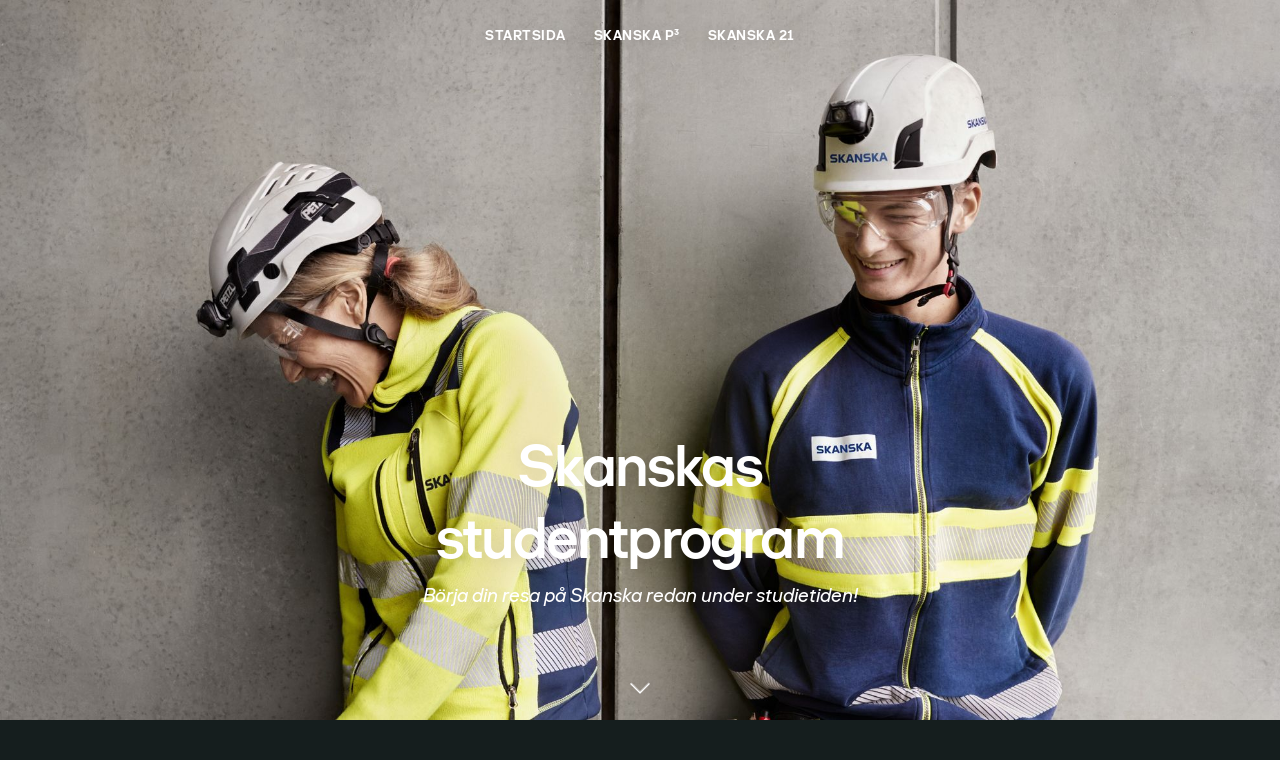

--- FILE ---
content_type: text/html; charset=utf-8
request_url: https://skanska-sverige.confetti.events/skanska-studentprogram/
body_size: 13890
content:
<!doctype html>
<html lang="sv">
<head>
  <meta charset="utf-8">
  <meta http-equiv="X-UA-Compatible" content="IE=edge">
  <title>Skanska studentprogram</title>
  <meta name="description" content="Börja din resa på Skanska redan under studietiden!">
  <meta name="viewport" content="width=device-width, initial-scale=1">

    <link rel="apple-touch-icon" sizes="57x57" href="https://images.confetticdn.com/images/scale/w_57,h_57,c_fill,f_png/event-40689/image-54b658b3-ae64-40b2-9438-7a0d3f0f9f0a/skanska_appicon_favicon_brand-device-211206.jpg.png">
    <link rel="apple-touch-icon" sizes="60x60" href="https://images.confetticdn.com/images/scale/w_60,h_60,c_fill,f_png/event-40689/image-54b658b3-ae64-40b2-9438-7a0d3f0f9f0a/skanska_appicon_favicon_brand-device-211206.jpg.png">
    <link rel="apple-touch-icon" sizes="72x72" href="https://images.confetticdn.com/images/scale/w_72,h_72,c_fill,f_png/event-40689/image-54b658b3-ae64-40b2-9438-7a0d3f0f9f0a/skanska_appicon_favicon_brand-device-211206.jpg.png">
    <link rel="apple-touch-icon" sizes="76x76" href="https://images.confetticdn.com/images/scale/w_76,h_76,c_fill,f_png/event-40689/image-54b658b3-ae64-40b2-9438-7a0d3f0f9f0a/skanska_appicon_favicon_brand-device-211206.jpg.png">
    <link rel="apple-touch-icon" sizes="114x114" href="https://images.confetticdn.com/images/scale/w_114,h_114,c_fill,f_png/event-40689/image-54b658b3-ae64-40b2-9438-7a0d3f0f9f0a/skanska_appicon_favicon_brand-device-211206.jpg.png">
    <link rel="apple-touch-icon" sizes="120x120" href="https://images.confetticdn.com/images/scale/w_120,h_120,c_fill,f_png/event-40689/image-54b658b3-ae64-40b2-9438-7a0d3f0f9f0a/skanska_appicon_favicon_brand-device-211206.jpg.png">
    <link rel="apple-touch-icon" sizes="144x144" href="https://images.confetticdn.com/images/scale/w_144,h_144,c_fill,f_png/event-40689/image-54b658b3-ae64-40b2-9438-7a0d3f0f9f0a/skanska_appicon_favicon_brand-device-211206.jpg.png">
    <link rel="apple-touch-icon" sizes="152x152" href="https://images.confetticdn.com/images/scale/w_152,h_152,c_fill,f_png/event-40689/image-54b658b3-ae64-40b2-9438-7a0d3f0f9f0a/skanska_appicon_favicon_brand-device-211206.jpg.png">
    <link rel="apple-touch-icon" sizes="180x180" href="https://images.confetticdn.com/images/scale/w_180,h_180,c_fill,f_png/event-40689/image-54b658b3-ae64-40b2-9438-7a0d3f0f9f0a/skanska_appicon_favicon_brand-device-211206.jpg.png">
    <link rel="apple-touch-icon" sizes="" href="https://images.confetticdn.com/images/scale/w_180,h_180,c_fill,f_png/event-40689/image-54b658b3-ae64-40b2-9438-7a0d3f0f9f0a/skanska_appicon_favicon_brand-device-211206.jpg.png">
    <link rel="android-chrome" sizes="36x36" href="https://images.confetticdn.com/images/scale/w_36,h_36,c_fill,f_png/event-40689/image-54b658b3-ae64-40b2-9438-7a0d3f0f9f0a/skanska_appicon_favicon_brand-device-211206.jpg.png">
    <link rel="android-chrome" sizes="48x48" href="https://images.confetticdn.com/images/scale/w_48,h_48,c_fill,f_png/event-40689/image-54b658b3-ae64-40b2-9438-7a0d3f0f9f0a/skanska_appicon_favicon_brand-device-211206.jpg.png">
    <link rel="android-chrome" sizes="72x72" href="https://images.confetticdn.com/images/scale/w_72,h_72,c_fill,f_png/event-40689/image-54b658b3-ae64-40b2-9438-7a0d3f0f9f0a/skanska_appicon_favicon_brand-device-211206.jpg.png">
    <link rel="android-chrome" sizes="96x96" href="https://images.confetticdn.com/images/scale/w_96,h_96,c_fill,f_png/event-40689/image-54b658b3-ae64-40b2-9438-7a0d3f0f9f0a/skanska_appicon_favicon_brand-device-211206.jpg.png">
    <link rel="android-chrome" sizes="" href="https://images.confetticdn.com/images/scale/w_144,h_144,c_fill,f_png/event-40689/image-54b658b3-ae64-40b2-9438-7a0d3f0f9f0a/skanska_appicon_favicon_brand-device-211206.jpg.png">
    <link rel="android-chrome" sizes="" href="https://images.confetticdn.com/images/scale/w_192,h_192,c_fill,f_png/event-40689/image-54b658b3-ae64-40b2-9438-7a0d3f0f9f0a/skanska_appicon_favicon_brand-device-211206.jpg.png">
    <link rel="icon" sizes="96x96" href="https://images.confetticdn.com/images/scale/w_96,h_96,c_fill,f_png/event-40689/image-54b658b3-ae64-40b2-9438-7a0d3f0f9f0a/skanska_appicon_favicon_brand-device-211206.jpg.png"  type="image/png">
    <link rel="icon" sizes="32x32" href="https://images.confetticdn.com/images/scale/w_32,h_32,c_fill,f_png/event-40689/image-54b658b3-ae64-40b2-9438-7a0d3f0f9f0a/skanska_appicon_favicon_brand-device-211206.jpg.png"  type="image/png">
    <link rel="icon" sizes="16x16" href="https://images.confetticdn.com/images/scale/w_16,h_16,c_fill,f_png/event-40689/image-54b658b3-ae64-40b2-9438-7a0d3f0f9f0a/skanska_appicon_favicon_brand-device-211206.jpg.png" type="image/png">
    <link rel="icon" href="https://images.confetticdn.com/images/scale/w_16,h_16,c_fill,f_png/event-40689/image-54b658b3-ae64-40b2-9438-7a0d3f0f9f0a/skanska_appicon_favicon_brand-device-211206.jpg.png"  type="image/png">
    <link rel="shortcut icon" href="https://images.confetticdn.com/images/scale/w_16,h_16,c_fill,f_png/event-40689/image-54b658b3-ae64-40b2-9438-7a0d3f0f9f0a/skanska_appicon_favicon_brand-device-211206.jpg.png" type="image/png" />
  <meta property="fb:app_id" content="1615001515418404" />
  <meta property="fb:admins" content="591710095,542440070"/>
  <meta property="og:title" name="title" content="Skanska studentprogram" />
  <meta property="og:url" content="https://skanska-sverige.confetti.events/skanska-studentprogram" />
  <meta property="og:type" content="website" />
  <meta property="og:image" name="image" content="https://images.confetticdn.com/images/scale/w_2000,f_auto/event-40689/image-b62659eb-b117-429f-a810-a2d59a14204f/Skanska_Malmoe_14_688.jpeg" />
  <meta property="og:image:width" content="3000" />
  <meta property="og:image:height" content="1677" />
  <meta property="og:description" content="Börja din resa på Skanska redan under studietiden!" />
  
  <meta name="twitter:card" content="summary_large_image">
  <meta name="twitter:title" content="Skanska studentprogram">
  <meta name="twitter:description" content="Börja din resa på Skanska redan under studietiden!">
  <meta name="twitter:creator" content="">
  <meta name="twitter:image:src" content="https://images.confetticdn.com/images/scale/w_2000,f_auto/event-40689/image-b62659eb-b117-429f-a810-a2d59a14204f/Skanska_Malmoe_14_688.jpeg">
  <meta name="twitter:domain" content="">  
    <meta name="robots" content="noindex" />


  <link rel="stylesheet" type="text/css" href="https://dj5ytzb70q57z.cloudfront.net/build/assets/style-16cfcc69.css" />
  <style class="confetti__event-theme">
          
    @font-face {
      font-family: 'Source Sans 3';
      font-weight: 200 900;
      font-style: normal;
      font-stretch: normal;
      src: url('https://d2wd18kp3k18ix.cloudfront.net/default-fonts/SourceSans3VF-Roman.ttf.woff2?2') format('woff2'),
          url('https://d2wd18kp3k18ix.cloudfront.net/default-fonts/SourceSans3VF-Roman.ttf.woff') format('woff'),
          url('https://d2wd18kp3k18ix.cloudfront.net/default-fonts/SourceSans3VF-Roman.ttf') format('truetype');
    }
  
          
          
    :root {
      --color-primary: #143275;
--color-signup-color: #143275;
--color-contrast-color: #FFFFFF;
--color-secondary-contrast-color: #ECECEC;
--color-text-color: #333333;
--button-border-radius: 7px;
--map-border-radius: 7px;
--font-family-base: 'Source Sans 3', sans-serif;
--font-style-heading: normal;
--font-weight-heading: 400;
--header-tagline-font-family: var(--font-base-family);
--header-tagline-font-style: normal;
      
    }
    
    
    
          
    .header-section .header-title {
      
      font-style: var(--font-style-heading);
    }
  
        </style><style class="confetti__inherited-custom-global-css-from-org">@import url('https://s3-eu-west-1.amazonaws.com/confetti-misc/fonts/shape-sans/font.css');

:root {
  --font-family-base: 'Shape Sans';
}</style><style class="confetti__inherited-custom-css-from-org">

html, body {
  color: #3c3c3c;
}
body {
  font-size: 18px;
  font-size: 1.8rem;
}
a {
    color: #0078c9;
    text-decoration: none;
} 
a:hover {
  text-decoration: underline;
}

.rsvp-btn, .header-section .header-rsvp-btn {
    padding: 0.7em 1.4em 0.8em;
    height: auto;
    text-transform: none;
    font-weight: 600;
    line-height: 1;
    cursor: pointer;
}
.rsvp-btn:hover, .header-section .header-rsvp-btn:hover {
  text-decoration: none;
}

.gallery-size-1.gallery-section--standard {
    padding-top: 25%;
}

.heading, .gallery-section__heading, .text-section h3, .organisers-section h2, .schedule-heading, .organisation-events__headline, .mailinglist__headline, .info-section h3 {
    font-weight: bold;
    font-size: 36px;
    font-size: 3.6rem;
}
.text-section h3 {
    text-align: left;
    margin-top: 0;
}
.text-section .text-content-text-only,
.text-section .text-content-image-top,
.text-section .text-content-image-left,
.text-section .text-content-image-right {
    max-width: 960px;
}
.organisers-section .organisers-organiser-name {
  font-weight: 400;
}

.header-section .header-details {
  margin-top: 0.9em;
}

@media only screen and (min-width: 650px) {
.content-core, .content, .content-narrow, .gallery-section__content, .video-section--layout-block .video-content, .video-section--layout-block–large .video-content, .location-section .location-content, .organisers-section .organisers-content, .speakers-section .speakers-content, .sponsors-section .sponsors-content, .schedule-content, .info-section .info-content, .menu-content {
    max-width: 900px;
}
}
</style><style class="confetti__custom-css">.header-nav-rsvp-btn {
  display:none !important;
}
</style>
</head>

<body class=" index-view">

  <div class="layout  " role="main">
    <div itemscope itemtype="https://schema.org/Event" class="event-page"><link itemprop="image" href="https://images.confetticdn.com/images/scale/w_2000,c_limit,f_auto/event-40689/image-b62659eb-b117-429f-a810-a2d59a14204f/Skanska_Malmoe_14_688.jpeg"/><div class="header-container block-403950 header-placement-mainpage header-header-style-text header-cover-style-fullscreen header-container--has-cover"><header class="header-section"><div class="header-background__container"><div class="header-background"><div class="header-background-image" alt role="img" data-image="https://images.confetticdn.com/images/scale/w_500,f_auto/event-40689/image-b62659eb-b117-429f-a810-a2d59a14204f/Skanska_Malmoe_14_688.jpeg" data-image-preview="https://images.confetticdn.com/images/scale/w_300,f_auto/event-40689/image-b62659eb-b117-429f-a810-a2d59a14204f/Skanska_Malmoe_14_688.jpeg" data-image-1000="https://images.confetticdn.com/images/scale/w_1000,f_auto/event-40689/image-b62659eb-b117-429f-a810-a2d59a14204f/Skanska_Malmoe_14_688.jpeg" data-image-2000="https://images.confetticdn.com/images/scale/w_2000,f_auto/event-40689/image-b62659eb-b117-429f-a810-a2d59a14204f/Skanska_Malmoe_14_688.jpeg"></div></div></div><div class="header-filter" style="opacity:1;"></div><nav class="header-nav" role="navigation"><input id="header-nav-icon-toggle" class="header-nav__icon-toggle" type="checkbox"/><div class="header-nav-links"><a href="/skanska-studentprogram/" class="header-nav-link header-nav-link-start">Startsida</a><a href="/skanska-studentprogram/skanska-p3" class="header-nav-link header-nav-link-skanska-p3">Skanska P³</a><a href="/skanska-studentprogram/skanska-21" class="header-nav-link header-nav-link-skanska-21">Skanska 21</a><span class="rsvp-closed header-nav-link header-nav-rsvp-btn">Ta mig till ansökan</span></div><label class="header-nav__icon" for="header-nav-icon-toggle"><div class="header-nav__icon-stripe"></div><div class="header-nav__icon-stripe"></div><div class="header-nav__icon-stripe"></div></label><div class="header-nav-filter" style="opacity:1;"></div></nav><div class="header-content"><div class="header-info "><div class="header-logo"><h1 itemprop="name" class="header-title header-title-loading">Skanskas studentprogram</h1><noscript>Skanskas studentprogram</noscript><h3 itemprop="description" class="header-summary">Börja din resa på Skanska redan under studietiden!</h3></div></div><div class="header-scroll"><div class="header-scroll-icon"></div></div></div></header></div><section class="text-section block-408765 block--theme-inverted"><div class="text-content text-content-text-only fade-in-on-scroll"><div class="text-text"><div><h3 style="text-align: center;"><a href="https://skanska-sverige.confetti.events/skanska-studentprogram/ansok-har">Ansökan är stängd</a></h3>
<p style="text-align: center;"><em>Sista ansökningsdagen 30 november 2025</em></p></div></div></div><style>
    .block-408765 {
      
      --block-spacing-bottom: var(--block-spacing-small);
    }
    
    
    </style></section><section class="text-section block-403974 block--theme-primary"><div class="text-content text-content-text-only fade-in-on-scroll"><div class="text-text"><div><h3><strong>Vi formar din framtid tillsammans</strong></h3>
<p>Skanskas studentprogram är för dig som vill starta din utvecklingsresa och bygga framtidens samhälle tillsammans med oss redan under sista året på din högskole- eller civilingenjörsutbildning. </p>
<p>Du får ett händelserikt år där både sommarpraktik och exjobb ingår och tillsammans med deltagare från hela Sverige får du ta del av inspirerande aktiviteter där lärande, personlig utveckling och nätverkande står i fokus. Allt för att du ska få de bästa förutsättningarna för att utvecklas med oss! </p>
<p>Vi erbjuder två studentprogram som löper parallellt. Skanska 21 vänder sig till dig som läser en civilingenjörsutbildning och Skanska P³ är programmet för dig som läser till högskoleingenjör. </p>
<p><br></p></div></div></div></section><div class="custom-section block-404157 block--theme-secondary"><iframe style="border-radius:12px" src="https://open.spotify.com/embed/episode/2wAZqXBWSJXiklgYz7EHJs?utm_source=generator" width="100%" height="352" frameBorder="0" allowfullscreen="" allow="autoplay; clipboard-write; encrypted-media; fullscreen; picture-in-picture" loading="lazy"></iframe></div><section class="text-section block-405982 block--theme-secondary"><div class="text-content text-content-text-only fade-in-on-scroll"><div class="text-text"><div><h3><strong>Är du den vi söker?</strong>&nbsp;</h3>
<p>Vi söker dig som vill forma din framtid tillsammans med oss och som vill jobba med problemlösning i en dynamisk arbetsmiljö. Du behöver ingen tidigare erfarenhet, det viktigaste är ditt engagemang och intresse för vår verksamhet när vi bygger ett bättre samhälle tillsammans. <br></p></div></div></div><style>
    .block-405982 {
      
      --block-spacing-bottom: var(--block-spacing-small);
    }
    
    
    </style></section><section class="gallery-section block-406143 block--theme-primary gallery-size-1 gallery-section--standard"><div class="gallery-image" alt role="img" data-image="https://images.confetticdn.com/images/scale/w_500,f_auto/event-40689/image-a12f3bc6-fd44-4bff-9cd3-1c772364780a/Ikoniska-byggnader-l-ngsmal-startsida.png" data-image-preview="https://images.confetticdn.com/images/scale/w_300,f_auto/event-40689/image-a12f3bc6-fd44-4bff-9cd3-1c772364780a/Ikoniska-byggnader-l-ngsmal-startsida.png" data-image-1000="https://images.confetticdn.com/images/scale/w_1000,f_auto/event-40689/image-a12f3bc6-fd44-4bff-9cd3-1c772364780a/Ikoniska-byggnader-l-ngsmal-startsida.png" data-image-2000="https://images.confetticdn.com/images/scale/w_2000,f_auto/event-40689/image-a12f3bc6-fd44-4bff-9cd3-1c772364780a/Ikoniska-byggnader-l-ngsmal-startsida.png"></div></section><section class="text-section block-404174 block--theme-primary"><div class="text-content text-content-text-only fade-in-on-scroll"><div class="text-text"><div><h3>Studentprogrammet som låter dig utvecklas personligt
och professionellt</h3>
<p>På Skanska erbjuder vi två olika studentprogram, Skanska P³ och Skanska 21. Skanska P³ riktar sig till dig som studerar till högskoleingenjör och är inne på ditt andra utbildningsår och Skanska 21 är för dig som läser till civilingenjör och är inne på ditt fjärde utbildningsår. Du genomför studentprogrammet parallellt med ditt sista år i skolan. Båda studentprogrammen syftar till att ge dig de bästa förutsättningarna för att utvecklas vidare med oss och bli en brygga mellan studier och arbetsliv. </p>
<p></p>
<p><strong>Vad får du som programstudent?</strong>&nbsp;</p>
<p>Förutom att du blir tilldelad både en fadder och handledare som följer och stöttar dig så får du också ta del av ett händelserikt programår fyllt av inspirerande och roliga aktiviteter.  </p>

<ul><li><strong>Programträffar</strong> Programåret startar i maj med Skanskaresan då du introduceras till Skanska och lär känna de andra programstudenterna. Efter sommarpraktiken fortsätter programåret med våra olika utbildningar. Tillsammans med certifierande coacher arbetar vi under året med personlig utveckling, självledarskap, presentationsteknik, gruppdynamik och kommunikation.  Du behöver inte vara orolig för att det krockar med skolarbetet, vi vet att du har fullt upp i skolan och utgår från tentaperioderna när vi planerar våra träffar. </li></ul>
<p></p>
<ul><li><strong>Sommarpraktik</strong> Under sommarpraktiken får du värdefull erfarenhet och kunskap som du kan ta med dig till skolan och sista årets kurser. Vanligtvis är praktiken 6–8 veckor och sker i den verksamhet du blivit antagen till. Målsättningen är att du ska få chans att prova på flera olika arbetsmoment och få med dig grunderna i vår verksamhet. Det kan till exempel innebära att skugga en arbetsledare, mängda material, gå skyddsronder eller följa med våra yrkesmedarbetare under några dagar. </li></ul>
<p></p>
<ul><li><strong>Exjobb</strong> Precis som med sommarpraktiken skriver du ditt exjobb tillsammans med den verksamhet du tillhör. Kanske har du redan en bra idé på en frågeställning eller så tar du hjälp av oss för att planera ditt exjobb.  </li></ul>
<p></p>
<p><strong>Erbjudande om provanställning</strong> Målet med våra studentprogram är att du ska få de bästa förutsättningarna för din framtid med Skanska. Därför hoppas vi att vi trivs ihop och att du efter genomfört programår väljer att tacka ja till en provanställning hos oss. </p>
<p><br></p></div></div></div></section><section class="text-section block-408010 block--theme-inverted"><div class="text-content text-content-text-only fade-in-on-scroll"><div class="text-text"><div><h3 style="text-align: center;">Vill du veta mer?</h3>
<p style="text-align: center;">Välj respektive program för att läsa mer om&nbsp;<a href="https://skanska-sverige.confetti.events/skanska-studentprogram/skanska-21" target="_blank">Skanska 21</a>&nbsp;och&nbsp;<a href="https://skanska-sverige.confetti.events/skanska-studentprogram/skanska-p3" target="_blank">Skanska P³</a></p></div></div></div></section><section class="gallery-section block-408325 block--theme-primary gallery-size-1 gallery-section--standard"><div class="gallery-image" alt role="img" data-image="https://images.confetticdn.com/images/scale/w_500,f_auto/event-40689/image-c158eccd-637b-4e0d-853e-a44846638390/Bridge.png" data-image-preview="https://images.confetticdn.com/images/scale/w_300,f_auto/event-40689/image-c158eccd-637b-4e0d-853e-a44846638390/Bridge.png" data-image-1000="https://images.confetticdn.com/images/scale/w_1000,f_auto/event-40689/image-c158eccd-637b-4e0d-853e-a44846638390/Bridge.png" data-image-2000="https://images.confetticdn.com/images/scale/w_2000,f_auto/event-40689/image-c158eccd-637b-4e0d-853e-a44846638390/Bridge.png"></div></section><section class="organisers-section block-403947 block--theme-secondary"><div class="organisers-content fade-in-on-scroll"><h2 class="heading">Har du frågor, kontakta mig! </h2><div class="organisers-list"><div class="organisers-organiser jaquline-decerein"><div class="organisers-organiser-image" role="img" data-image="https://images.confetticdn.com/images/scale/w_500,f_auto/event-40689/image-4c24c0db-f128-440c-b5b8-4a40ff77c48f/Jaquline.jpeg" data-image-preview="https://images.confetticdn.com/images/scale/w_300,f_auto/event-40689/image-4c24c0db-f128-440c-b5b8-4a40ff77c48f/Jaquline.jpeg" data-image-1000="https://images.confetticdn.com/images/scale/w_1000,f_auto/event-40689/image-4c24c0db-f128-440c-b5b8-4a40ff77c48f/Jaquline.jpeg" data-image-2000="https://images.confetticdn.com/images/scale/w_2000,f_auto/event-40689/image-4c24c0db-f128-440c-b5b8-4a40ff77c48f/Jaquline.jpeg"></div><div class="organisers-organiser-name">Jaquline DeCerein</div><a target="_blank" class="organisers-organiser-email" href="mailto:studentkontakt@skanska.se" rel="noreferrer">studentkontakt@skanska.se</a><div class="organisers-organiser-description"><p>Programansvarig Skanska P³ och Skanska 21</p></div></div></div></div></section><section class="text-section block-403940 block--theme-inverted"><div class="text-content text-content-text-only fade-in-on-scroll"><div class="text-text"><div><h3>Kort om Skanska</h3>
<p>Skanska använder sin kunskap och framtidsinsikt för att bidra till hur människor lever, arbetar och samverkar. Vi är ett av världens största projektutvecklings- och byggföretag med en omsättning på 157 miljarder kronor under 2023. Skanska är verksamma på utvalda marknader i Norden, Europa och USA. Tillsammans med våra kunder och en samlad expertis hos cirka 27 000 medarbetare skapar vi innovativa, hållbara lösningar som främjar hälsa och välbefinnande bortom vår livstid.<br></p>

<p>Vill du läsa mer, besök <a href="https://www.skanska.se/" target="_blank">www.skanska.se</a></p></div><div class="social-buttons"><a target="_blank" class="social-buttons__btn social-buttons__btn--facebook social-buttons__btn--no-title" href="https://www.facebook.com/SkanskaSverige" rel="noreferrer"><i class="social-buttons__icon" data-icon="facebook"></i></a><a target="_blank" class="social-buttons__btn social-buttons__btn--twitter social-buttons__btn--no-title" href="https://twitter.com/SkanskaSverige" rel="noreferrer"><i class="social-buttons__icon" data-icon="twitter"></i></a><a target="_blank" class="social-buttons__btn social-buttons__btn--instagram social-buttons__btn--no-title" href="https://www.instagram.com/skanskasverige/" rel="noreferrer"><i class="social-buttons__icon" data-icon="instagram"></i></a><a target="_blank" class="social-buttons__btn social-buttons__btn--youtube social-buttons__btn--no-title" href="https://www.youtube.com/user/SkanskaISverige" rel="noreferrer"><i class="social-buttons__icon" data-icon="youtube"></i></a><a target="_blank" class="social-buttons__btn social-buttons__btn--linkedin social-buttons__btn--no-title" href="https://www.linkedin.com/company/skanska" rel="noreferrer"><i class="social-buttons__icon" data-icon="linkedin"></i></a></div></div></div></section></div>
  </div>

  <section class="footer  ">
  
    <div class="footer__company-info">
      <p class="footer__links">
        <a href="https://confetti.events/terms-attendee" target="_blank"> Allmänna villkor</a>
        <a href="https://confetti.events/privacy-policy" target="_blank">Integritetspolicy</a>
        <a href="/skanska-studentprogram/cookie-policy" target="_blank">Cookie policy</a>
        <a href="/skanska-studentprogram/data" target="_blank">Dataöversikt</a>
      </p>
    </div>
  </section>  <div id="fb-root"></div>
  
  <script>
    window.Confetti = window.Confetti || {};
  
    var context = {
  	"signupType": "rsvp",
  	"env": "production",
  	"isPreview": false,
  	"previewParent": "https://app.confetti.events",
  	"isPaymentDomain": false,
  	"showCookieBanner": false,
  	"opentokPublicKey": "46639862",
  	"strictDataPolicy": false,
  	"useNewSignup": true,
  	"clientIsAuthenticated": false,
  	"eventSlug": "orange-bash-900b9c",
  	"csrf": "MLKZXKNt-FEzHn4woWbC3sUFl2JXXOJXMW4E",
  	"clientApiToken": "d26d4cb0454ce803e8860c827473b8f8:2e0f62c0583046e1f124dde47edca81e",
  	"stripePublicKey": "pk_live_514W6dcC3iMBwGd2wbFLIfY9Q3PpT9p7YJeoxo38JivYWZmR8BgpZLUwKKpzhXeVyFNnceN0bZKgoYp6ZwxGSza2V00RPsvuw1O",
  	"website": "https://skanska-sverige.confetti.events/skanska-studentprogram",
  	"defaultCountry": "SE",
  	"intl": {
  		"locales": "sv",
  		"messages": {
  			"liveStream": {
  				"title": "Liveström",
  				"notStarted": "Liveströmmen har inte startat ännu",
  				"ended": "Liveströmmen är avslutad",
  				"paused": "Liveströmmen är pausad",
  				"notAvailable": "Ingen liveström tillgänglig",
  				"show": "Visa liveströmmen",
  				"signUp": "Du måste registrera för att se liveströmmen.",
  				"chatNeedSignup": "Du måste registrera dig på eventet för att få tillgång till chatten.",
  				"unmute": "Ljud på",
  				"mute": "Ljud av",
  				"theaterMode": "Teaterläge",
  				"blockMode": "Blockläge",
  				"fullscreen": "Fullskärm",
  				"showChat": "Visa chatt",
  				"ticketNeedName": "Lägg till ditt namn för att använda chatten",
  				"addName": "Lägg till namn",
  				"waiting": "Väntar på presentatörer...",
  				"mic": "Använd mic",
  				"micDisable": "Stäng av mic",
  				"screenshare": "Dela skärm",
  				"screenshareDisable": "Avbryt skärmdelning",
  				"video": "Starta kameran",
  				"videoDisable": "Stäng av kameran",
  				"settings": "Inställningar",
  				"requestJoin": "Ansök om att få delta",
  				"leave": "Lämna",
  				"close": "Stäng",
  				"maxPresenters": "Max 4 presentatörer",
  				"join": "Gå med",
  				"lobby": "Förbered dig",
  				"abort": "Avbryt",
  				"waitingForApproval": "Väntar på godkännande...",
  				"testTech": "Testa kamera och mikrofon"
  			},
  			"menu": {
  				"home": "Hem",
  				"tickets": "Biljetter",
  				"receipt": "Kvitto"
  			},
  			"footer": {
  				"terms": "Allmänna villkor",
  				"privacyPolicy": "Integritetspolicy",
  				"additionalTerms": "Tilläggsvillkor",
  				"data": "Dataöversikt",
  				"createdWith": "Den här sidan skapades med <a href=\"http://confetti.events?_at=foot\" target=\"_blank\">Confetti.events</a>."
  			},
  			"common": {
  				"tba": "Kommer att tillkännages",
  				"fullName": "Namn",
  				"firstName": "Förnamn",
  				"lastName": "Efternamn",
  				"email": "E-post",
  				"phone": "Mobilnummer",
  				"status": "Status",
  				"chooseOne": "Välj från listan...",
  				"save": "Spara",
  				"back": "Tillbaka",
  				"registrationClosed": "Registreringen är stängd",
  				"waitingList": "Väntelista",
  				"readMore": "Läs mer",
  				"day": "Dag",
  				"days": "dagar",
  				"hours": "timmar",
  				"minutes": "minuter",
  				"seconds": "sekunder",
  				"addToCalendar": "Lägg till i kalender",
  				"termsText": "\n      Jag godkänner <a href=\"{termsLink}\" class=\"{linkClass}\" target=\"_blank\">allmänna villkoren</a>.\n    ",
  				"additionalTermsText": "\n      Jag godkänner Confettis <a href=\"{termsLink}\" class=\"{linkClass}\" target=\"_blank\">allmänna villkor</a>\n      samt <a href=\"{link}\" class=\"{linkClass}\" target=\"_blank\">villkoren</a> för {name}.\n    ",
  				"privacyPolicyText": "  \n      Jag har tagit del av och förstår <a href=\"{privacyPolicyLink}\" class=\"{linkClass}\" target=\"_blank\">integritetspolicyn</a>.\n    ",
  				"termsDescription": "För att kunna kommunicera med dig om eventet och bjuda in dig till framtida happenings behöver vi spara dina uppgifter. Är det okej?",
  				"eventInfo": {
  					"headline": "Om eventet",
  					"addToCalendar": "Lägg till i kalender",
  					"goToEventSite": "Gå till eventsidan"
  				},
  				"areYouSure": "Är du säker?",
  				"upcoming": "Kommande",
  				"past": "Tidigare",
  				"all": "Alla"
  			},
  			"tickets": {
  				"order": {
  					"title": "Biljetter",
  					"buyNow": "Köp din nu!",
  					"onlyXLeft": "Bara {left} kvar!",
  					"reservedTickets": "{reserved} köp pågår",
  					"reservedTicketsMany": "Flera köp pågår",
  					"soldOut": "Slutsålt",
  					"reserved": "Inga tillgängliga",
  					"closed": "Inte längre tillgänglig",
  					"release": "Biljettsläpp",
  					"exvat": "Alla priser visas exklusive {vat}% moms (VAT)",
  					"exvatMixed": "Alla priser visas exklusive moms",
  					"incvat": "Alla priser visas inklusive {vat}% moms (VAT)",
  					"incvatMixed": "Alla priser inkluderar moms",
  					"noneAvailable": "Inga biljetter än",
  					"continue": "Fortsätt",
  					"noTickets": "Välj minst en biljett för att fortsätta.",
  					"noTicketsLeft": "Inte tillräckling många biljetter kvar. Försök igen!",
  					"invalidCount": "Max {limit, plural, one {1 biljett} other {# biljetter} }",
  					"promoCode": "Promo code",
  					"activatePromoCode": "Aktivera promo code",
  					"availableUntil": "Tillgänglig till",
  					"invalidPrice": "Felaktigt pris",
  					"addons": "Tillägg",
  					"notEditable": "Ej redigerbar",
  					"editAddons": "Uppdatera tillägg",
  					"noAddonsLeft": "Inte tillräckling många tillägg kvar. Försök igen!",
  					"addPerTicket": "Lägg till per biljett",
  					"addPerTicketType": "Lägg till per biljettyp",
  					"updatedOrder": "Uppdaterad beställning",
  					"updatedOrderAction": "Jag förstår, fortsätt",
  					"updatedOrderInfo": "Hey! På grund av hög efterfrågan kunde vi tyvärr inte säkra alla biljetter. Du kan se dina reserverade biljetter nedan. Du är välkommen att fortsätta med din beställning eller börja om du önskar det.",
  					"addDiscount": "Lägg till rabattkod",
  					"applyDiscount": "Tillämpa",
  					"discount": "Rabattkod",
  					"activeCodes": "Aktiva rabattkoder",
  					"remove": "Ta bort",
  					"discountAlreadyUsed": "Denna rabattkod är redan använd",
  					"discountNotCombinable": "{code} kunde inte användas med dina befintliga rabatter",
  					"unknownError": "Okänt fel",
  					"discountInvalid": "Ogiltigt rabattkod",
  					"discountInvalidItems": "<strong>{code}</strong> är inte giltig för biljetterna i din beställning"
  				},
  				"payment": {
  					"title": "Betalning",
  					"info": "Du har <span class=\"tickets-expire\" data-expires=\"{expires}\" data-lang=\"sv\">15 minuter</span> på dig att genomföra köpet. När köpet är slutfört kommer du få fylla i information om varje deltagare till varje biljett, ett mail kommer också att skickas med orderbekräftelse samt biljettlänk.",
  					"total": "Totalt",
  					"cardNumber": "Kort",
  					"cardExpiry": "Giltigt till",
  					"cardSecurityCode": "CVV",
  					"cardHolderName": "Namn",
  					"cardHolderNamePlaceholder": "Namn på kortet",
  					"zip": "Postnummer",
  					"zipPlaceholder": "Ditt postnummer",
  					"email": "E-post",
  					"emailPlaceholder": "Din E-mailadress",
  					"addCompany": "Lägg till företagsnamn...",
  					"companyName": "Företagsnamn",
  					"companyNamePlaceholder": "Företagsnamn på kvittot",
  					"buy": "Köp biljetter",
  					"processing": "Behandlas...",
  					"organizer": "Biljetterna säljs av organisatören {company}",
  					"seller": "Biljetterna säljs via Confetti.events av Confetti&nbsp;Technology&nbsp;AB&nbsp;556964-6465.",
  					"success": "Tack! Betalningen lyckades. Vi har skickat ett kvitto till din e-mail.",
  					"invoice": "Faktura",
  					"creditCard": "Betalkort",
  					"invoiceTypeCompany": "Företag",
  					"invoiceTypeIndividual": "Individ",
  					"nameInvoice": "Namn",
  					"nameInvoicePlaceholder": "Ditt namn",
  					"emailInvoice": "E-mail för faktura",
  					"emailInvoicePlaceholder": "invoice@company.com",
  					"companyInvoice": "Företag",
  					"companyInvoicePlaceholder": "Ditt företag AB",
  					"vatInvoice": "Momsnr",
  					"vatInvoicePlaceholder": "SE##########01",
  					"idInvoice": "Personnr",
  					"idInvoicePlaceholder": "XXXXXX-XXXX",
  					"invoiceReference": "Referens",
  					"invoiceReferencePlaceholder": "Referens",
  					"streetInvoice": "Gata",
  					"streetInvoicePlaceholder": "Din gata 1",
  					"cityInvoice": "Stad",
  					"cityInvoicePlaceholder": "Stad",
  					"zipInvoice": "Postnr",
  					"zipInvoicePlaceholder": "00000",
  					"countryInvoice": "Land",
  					"countryInvoicePlaceholder": "Ditt land",
  					"phoneInvoice": "Telefon",
  					"phoneInvoicePlaceholder": "07XXXXXXXX",
  					"successInvoice": "Tack så mycket! Arrangören kommer skicka fakturan separat.",
  					"otherInvoice": "",
  					"otherInvoicePlaceholder": "Annat",
  					"openSwish": "Öppna Swish på den här enheten",
  					"infoSwish": "Använd knappen för att öppna Swish, eller öppna Swish på en annan enhet och skanna QR-koden.",
  					"cancelPaymentConfirmation": "Är du säker på att du vill avsluta?"
  				},
  				"edit": {
  					"title": "Dina biljetter",
  					"titleRefunded": "Återbetald",
  					"titleProcessingRefund": "Behandlar återbetalning",
  					"info": "Tack! Du har nu biljetter till {name}. Vi har skickat dig en bekräftelse.",
  					"infoInvoice": "Tack för att du köpt biljetter till {name}. Klicka på biljetterna nedan om du vill uppdatera deltagarinformationen.",
  					"infoRefunded": "Dina biljetter till {name} har blivit återbetalda. Dina pengar borde vara tillbaka på ditt konto inom några dagar efter att återbetalningen gjordes.",
  					"placeholder": "Du måste fylla i deltagarinformation på den här biljetten.<br>Den kan ändras senare.",
  					"action": "Fyll i biljett",
  					"event": "Event",
  					"date": "Datum",
  					"reference": "Referens",
  					"ticket": "Biljett",
  					"price": "Pris",
  					"name": "Namn",
  					"email": "E-mail",
  					"edit": "Ändra information",
  					"cancelled": "Biljetten är avbokad.",
  					"closed": "Det går inte att uppdatera uppgifterna längre.",
  					"autoFill": "Fyll i återstående biljetter med samma information"
  				},
  				"ticket": {
  					"addInfo": "Fyll i biljettinformation",
  					"instructions": "Du måste fylla i deltagarinformation på den här biljetten.<br>Den kan ändras senare.",
  					"reference": "Referens",
  					"name": "Namn",
  					"email": "E-mail",
  					"continue": "Fortsätt",
  					"action": "Spara",
  					"success": "Perfekt! Din biljettinformation sparades."
  				},
  				"expired": {
  					"title": "Köpet avslutades",
  					"info": "Ditt köp har avslutats för att det tog för lång tid. Hör av dig till <a href=\"mailto:support@confetti.events\">support@confetti.events</a> om du har några frågor.",
  					"action": "Börja om"
  				},
  				"receipt": {
  					"title": "Kvitto",
  					"invoiceInfo": "Fakturan skickas separat.",
  					"orderDetails": "Beställning",
  					"orderDate": "Beställningsdatum",
  					"orderId": "Beställnings-id",
  					"purchaseDate": "Köpesdatum",
  					"transactionId": "Transaktions-id",
  					"buyer": "Köpare",
  					"seller": "Säljare",
  					"soldThrough": "Biljetter sålda via Confetti.events av Confetti Technology AB.",
  					"vatId": "VAT-nummer",
  					"vat": "Moms",
  					"total": "Totalt",
  					"paymentMethod": "Betalmetod",
  					"paymentStatus": {
  						"paid": "Betald",
  						"refunded": "Återbetald"
  					},
  					"inclVat": "Inkl moms"
  				},
  				"common": {
  					"cancelTicket": "Avboka biljett",
  					"cancelTicketText": "Fått förhinder?",
  					"cancelConfirmation": "Är du säker på att du vill avboka biljetten?",
  					"deleteAddonConfirmation": "Är du säker på att du vill ta bort tillägget?"
  				}
  			},
  			"rsvp": {
  				"going": "Jag kommer",
  				"notGoing": "Kan tyvärr inte komma",
  				"waitingList": "Väntelista",
  				"reference": "Referens",
  				"unsubscribed": "Du har avregistrerat dig från mail från det här eventet.",
  				"guests": {
  					"title": "Hur många?",
  					"extra": "{guests, plural,\n=0 { Bara jag }\n=1 { + 1 gäst }\nother { + {guests} gäster} }"
  				},
  				"index": {
  					"waitingList": {
  						"title": "Alla platser är tagna",
  						"body": "Tyvärr är detta event redan fullt men lyckligtvis finns det en väntelista. Skriv upp dig så kommer vi meddela dig så snart det finns en plats till dig."
  					}
  				},
  				"welcome": {
  					"title": "Tack för att du anmält dig!",
  					"body": "Ditt namn står nu på listan för {eventName}.",
  					"info": "Du kan alltid hitta din registrering via <a href=\"{websiteLink}/ticket/{id}/{token}/edit\">den här länken</a>.",
  					"share": "Dela med dina vänner!",
  					"declinetitle": "Tack för ditt svar",
  					"waitingList": {
  						"title": "Håll ut!",
  						"body": "Ditt namn står nu på väntelistan för <a href=\"{websiteLink}\">{eventName}</a>. Vi kommer meddela dig så snart en plats blir ledig."
  					}
  				},
  				"edit": {
  					"title": "Här är dina uppgifter"
  				},
  				"unsubscribe": {
  					"title": "Avregistrera",
  					"bodyRsvp": "Du är påväg att avregistrera <strong>{email}</strong> från <a href=\"{website}\">{event}</a>.",
  					"bodyRsvpFinePrint": "Det innebär att du också kommer att <strong>tacka nej</strong> till din plats eftersom att organisatören inte kan kommunicera med dig längre.",
  					"confirmRsvp": "Är du säker på att du vill tacka nej till och avregistrera dig från utskick från {event}?",
  					"bodyTicket": "Du är påväg att avregistrera <strong>{email}</strong> från <a href=\"{website}\">{event}</a>.",
  					"bodyTicketFinePrint": "Det innebär att organisatören inte kan kommunicera med dig längre. Om eventet byter lokal eller blir inställt är det ditt ansvar att hålla dig informerad.",
  					"confirmTicket": "Är du säker på att du vill avregistrera dig från utskick från {event}?",
  					"unsubscribe": "Avregistrera",
  					"unsubscribeFrom": "Avregistera från:",
  					"unsubscribeFromOrganizer": "Alla <strong>{organisation}s</strong> events",
  					"unsubscribeFromEvent": "Bara {event}",
  					"confirmationEvent": "<strong>{email}</strong> är nu avregistrerad från <a href=\"{website}\">{event}</a> och kommer inte att få fler utskick. Om det här var ett misstag, kontakta <a href=\"mailto:support@confetti.events\">support@confetti.events</a>.",
  					"confirmationAllDeclined": "<strong>{email}</strong> är nu avregistrerad från alla <a href=\"http://confetti.events\" target=\"_blank\">Confetti</a> events och din biljett till <a href=\"{website}\">{event}</a> är avregistrera eftersom arrangören inte kan kommunicera med dig. Om det här var ett misstag, kontakta <a href=\"mailto:support@confetti.events\">support@confetti.events</a>.",
  					"confirmationAllTicket": "<strong>{email}</strong> är nu avregistrerad från alla <a href=\"http://confetti.events\" target=\"_blank\">Confetti</a> events. Kom ihåg at organisatören av <a href=\"{website}\">{event}</a> inte kan kommunicera med dig längre. Om det här var ett misstag, kontakta <a href=\"mailto:support@confetti.events\">support@confetti.events</a>."
  				}
  			},
  			"contact": {
  				"unsubscribe": {
  					"title": "Hantera prenumeration",
  					"body": "Hantera din prenumeration på <a href=\"{website}\">{organisation}</a> för <strong>{email}</strong>.",
  					"confirm": "Är du säker på att du vill avregistrera dig från utskick från {organisation}?",
  					"unsubscribe": "Avsluta prenumeration",
  					"update": "Uppdatera prenumeration",
  					"confirmation": "<strong>{email}</strong> är nu avregistrerad från <a href=\"{website}\">{organisation}</a> och kommer inte att få fler utskick. ",
  					"confirmationUpdated": "Din prenumeration har uppdaterats."
  				}
  			},
  			"signup": {
  				"useFacebook": "Använd Facebook",
  				"useEmail": "Använd e-post",
  				"alreadySignedUp": {
  					"title": "Du har redan anmält dig med Facebook",
  					"secondary": "Lägg till nån annan",
  					"primary": "Gå till din anmälan"
  				}
  			},
  			"private": {
  				"password": {
  					"title": "Det här eventet är lösenordsskyddat",
  					"label": "Lösenord",
  					"action": "Fortsätt"
  				},
  				"invite": {
  					"body": "Du behöver inbjudan till detta event. Om du har en, klicka på länken i mailet du fått.",
  					"used": "Denna inbjudan är redan använd",
  					"showOrder": "Visa beställning",
  					"showTicket": "Visa biljett",
  					"to": "Använder inbjudan till",
  					"new": "Ny anmälan"
  				},
  				"attending": {
  					"body": "Du måste registrera dig för <a href=\"{website}\">{event}</a> för att visa den här sidan."
  				}
  			},
  			"formFields": {
  				"fieldGeneralRating": "Hur skulle du betygsätta eventet?",
  				"fieldGeneralMessage": "Något annat som du skulle vilja berätta för arrangörerna?"
  			},
  			"feedbackForms": {
  				"completed": {
  					"title": "Tack för ditt svar!",
  					"action": "Gå till eventsidan"
  				},
  				"answerForm": "Fyll i formuläret"
  			},
  			"cookies": {
  				"text": "Vi använder egna och tredjepartskakor till olika syfte på denna sida, exempelvis för att ge dig en mer personlig upplevelse och för att anpassa annonser efter dina intressen. Läs mer på <a href=\"{cookiePolicyLink}\" target=\"_blank\">cookie policy</a>",
  				"approve": "Okej!",
  				"decline": "Nej tack"
  			},
  			"mailinglist": {
  				"failed": "Misslyckades",
  				"signUp": "Prenumerera",
  				"success": "Bra val! Vi ses snart!"
  			}
  		},
  		"countries": {
  			"ad": "Andorra",
  			"ae": "Förenade arabemiraten",
  			"af": "Afghanistan",
  			"ag": "Antigua och Barbuda",
  			"ai": "Anguilla",
  			"al": "Albanien",
  			"am": "Armenien",
  			"ao": "Angola",
  			"aq": "Antarktis",
  			"ar": "Argentina",
  			"as": "Amerikanska Samoa",
  			"at": "Österrike",
  			"au": "Australien",
  			"aw": "Aruba",
  			"az": "Azerbaijan",
  			"ba": "Bosnien och Hercegovina",
  			"bb": "Barbados",
  			"bd": "Bangladesh",
  			"be": "Belgien",
  			"bf": "Burkina Faso",
  			"bg": "Bulgarien",
  			"bh": "Bahrain",
  			"bi": "Burundi",
  			"bj": "Benin",
  			"bl": "Saint Barthelemy",
  			"bm": "Bermuda",
  			"bn": "Brunei",
  			"bo": "Bolivia",
  			"br": "Brasilien",
  			"bs": "Bahamas,",
  			"bt": "Bhutan",
  			"bv": "Bouvetön",
  			"bw": "Botswana",
  			"by": "Vitryssland",
  			"bz": "Belize",
  			"ca": "Kanada",
  			"cc": "Cocos (Keeling) Islands",
  			"cd": "Kongo, Demokratiska republiken",
  			"cf": "Centralafrikanska republiken",
  			"cg": "Kongo, Republiken",
  			"ch": "Schweiz",
  			"ci": "Elfenbenskusten",
  			"ck": "Cooköarna",
  			"cl": "Chile",
  			"cm": "Kamerun",
  			"cn": "Kina",
  			"co": "Colombia",
  			"cr": "Costa rica",
  			"cu": "Kuba",
  			"cv": "Cap Verde",
  			"cw": "Curacao",
  			"cx": "Julön",
  			"cy": "Cypern",
  			"cz": "Tjeckien",
  			"de": "Tyskland",
  			"dj": "Djibouti",
  			"dk": "Danmark",
  			"dm": "Dominica",
  			"do": "Dominikanska republiken",
  			"dz": "Algeriet",
  			"ec": "Ecuador",
  			"ee": "Estland",
  			"eg": "Egypten",
  			"eh": "Västra Sahara",
  			"er": "Eritrea",
  			"es": "Spanien",
  			"et": "Etiopien",
  			"fi": "Finland",
  			"fj": "Fiji",
  			"fk": "Falklandsöarna (Islas Malvinas)",
  			"fm": "Mikronesien av",
  			"fo": "Färöarna",
  			"fr": "Frankrike",
  			"ga": "Gabon",
  			"gb": "Storbritannien",
  			"gd": "Grenada",
  			"ge": "Georgien",
  			"gf": "Franska Guyana",
  			"gg": "Guernsey",
  			"gh": "Ghana",
  			"gi": "Gibraltar",
  			"gl": "Grönland",
  			"gm": "Gambia, The",
  			"gn": "Guinea",
  			"gp": "Guadeloupe",
  			"gq": "Ekvatorialguinea",
  			"gr": "Grekland",
  			"gs": "Sydgeorgien och öarna",
  			"gt": "Guatemala",
  			"gu": "Guam",
  			"gw": "GUINEA-BISSAU",
  			"gy": "Guyana",
  			"hk": "Hong Kong",
  			"hm": "Heard- och Mcdonaldöarna",
  			"hn": "Honduras",
  			"hr": "Kroatien",
  			"ht": "Haiti",
  			"hu": "Ungern",
  			"id": "Indonesien",
  			"ie": "Irland",
  			"il": "Israel",
  			"im": "Ö av man",
  			"in": "Indien",
  			"io": "Brittiska territoriet i Indiska oceanen",
  			"iq": "Irak",
  			"ir": "Iran",
  			"is": "Island",
  			"it": "Italien",
  			"je": "Jersey",
  			"jm": "Jamaica",
  			"jo": "Jordanien",
  			"jp": "Japan",
  			"ke": "Kenya",
  			"kg": "Kyrgyzstan",
  			"kh": "Kambodja",
  			"ki": "Kiribati",
  			"km": "Comoros",
  			"kn": "Saint Kitts och Nevis",
  			"kp": "Korea, North",
  			"kr": "Sydkorea",
  			"kw": "Kuwait",
  			"ky": "Caymanöarna",
  			"kz": "Kazakstan",
  			"la": "Laos",
  			"lb": "Libanon",
  			"lc": "Saint Lucia",
  			"li": "Liechtenstein",
  			"lk": "Sri Lanka",
  			"lr": "Liberia",
  			"ls": "Lesotho",
  			"lt": "Litauen",
  			"lu": "Luxemburg",
  			"lv": "Lettland",
  			"ly": "Libyen",
  			"ma": "Marocko",
  			"mc": "Monaco",
  			"md": "Moldavien",
  			"me": "Monte~~POS=TRUNC",
  			"mf": "Saint Martin",
  			"mg": "Madagaskar",
  			"mh": "Marshallöarna",
  			"mk": "Makedonien",
  			"ml": "Mali",
  			"mm": "Burma",
  			"mn": "Mongoliet",
  			"mo": "Macau",
  			"mp": "Nordmarianerna",
  			"mq": "Martinique",
  			"mr": "Mauretanien",
  			"ms": "Montserrat",
  			"mt": "Malta",
  			"mu": "Mauritius",
  			"mv": "Maldiverna",
  			"mw": "Malawi",
  			"mx": "Mexico",
  			"my": "Malaysia",
  			"mz": "Moçambique",
  			"na": "Namibia",
  			"nc": "Nya Kaledonien",
  			"ne": "Niger",
  			"nf": "Norfolk Island",
  			"ng": "Nigeria",
  			"ni": "Nicaragua",
  			"nl": "Nederländerna",
  			"no": "Norge",
  			"np": "Nepal",
  			"nr": "Nauru",
  			"nu": "Niue",
  			"nz": "Nya Zeeland",
  			"om": "Oman",
  			"pa": "Panama",
  			"pe": "Peru",
  			"pf": "Franska Polynesien",
  			"pg": "Papua Nya Guinea",
  			"ph": "Filippinerna",
  			"pk": "Pakistan",
  			"pl": "Polen",
  			"pm": "Saint Pierre och Miquelon",
  			"pn": "Pitcairn Islands",
  			"pr": "Puerto Rico",
  			"ps": "Västbanken",
  			"pt": "Portugal",
  			"pw": "Palau",
  			"py": "Paraguay",
  			"qa": "Qatar",
  			"re": "Återförening",
  			"ro": "Rumänien",
  			"rs": "Serbien",
  			"ru": "Ryssland",
  			"rw": "Rwanda",
  			"sa": "Saudiarabien",
  			"sb": "SALOMONÖARNA",
  			"sc": "Seychellerna",
  			"sd": "Sudan",
  			"se": "Sverige",
  			"sg": "Singapore",
  			"sh": "Saint Helena, Ascension och Tristan da Cunha",
  			"si": "Slovenien",
  			"sj": "Svalbard",
  			"sk": "Slovakien",
  			"sl": "Sierra Leone",
  			"sm": "San Marino",
  			"sn": "Senegal",
  			"so": "Somalia",
  			"sr": "Suriname",
  			"ss": "Södra Sudan",
  			"st": "Sao Tomé och Principe",
  			"sv": "El Salvador",
  			"sx": "Sint Maarten",
  			"sy": "Syrien",
  			"sz": "Swaziland",
  			"tc": "Turks- och Caicosöarna",
  			"td": "Tchad",
  			"tf": "Franska sydliga och antarktiska Lands",
  			"tg": "Togo",
  			"th": "Thailand",
  			"tj": "Tadzjikistan",
  			"tk": "Tokelau",
  			"tl": "Östtimor",
  			"tm": "Turkmenistan",
  			"tn": "Tunisien",
  			"to": "Tonga",
  			"tr": "Kalkon",
  			"tt": "Trinidad och Tobago",
  			"tv": "Tuvalu",
  			"tw": "Taiwan",
  			"tz": "Tanzania",
  			"ua": "Ukraina",
  			"ug": "Uganda",
  			"um": "Förenta staternas avlägset belägna öar",
  			"us": "Förenta staterna",
  			"uy": "Uruguay",
  			"uz": "Uzbekistan",
  			"va": "Heliga stolen (Vatikanstaten)",
  			"vc": "Saint Vincent och Grenadinerna",
  			"ve": "Venezuela",
  			"vg": "Brittiska Jungfruöarna",
  			"vi": "Jungfruöarna",
  			"vn": "Vietnam",
  			"vu": "Vanuatu",
  			"wf": "Wallis och Futuna",
  			"ws": "Samoa",
  			"xk": "Kosovo",
  			"ye": "Jemen",
  			"yt": "Mayotte",
  			"za": "Sydafrika",
  			"zm": "Zambia",
  			"zw": "Zimbabwe"
  		}
  	},
  	"trackerQueue": []
  };
    Object.assign(window.Confetti, context);
  </script>
  
  
  <script type="module" src="https://dj5ytzb70q57z.cloudfront.net/build/assets/main-6412ae4c.js"></script>

  <script type="module" src="https://dj5ytzb70q57z.cloudfront.net/build/assets/signup-b31772d1.js"></script>

      <img src="https://ea.services.confetti.events/t.gif?site=40689" height="0" width="0" style="position: absolute; bottom: 30px; left: 1px;">
    <script>
          if (Confetti.tracker?.t) {
            Confetti.tracker.t('pageview');
          } else {
            Confetti.trackerQueue.push('pageview');
          }
    
    </script>

  <style>
      .ie10up-warning { display: none; }
      @media all and (-ms-high-contrast: none), (-ms-high-contrast: active) {
        .ie10up-warning {
          display: block;
          position: fixed;
          top: 0;
          left: 0;
          right: 0;
          z-index: 10000;
        }
      }
    </style>
    <div class="ie10up-warning">
      <p class="browserupgrade">You are using an <strong>outdated</strong> browser. Please <a href="https://browsehappy.com/">upgrade your browser</a> to improve your experience.</p>
    </div></body>
</html>

--- FILE ---
content_type: text/css
request_url: https://s3-eu-west-1.amazonaws.com/confetti-misc/fonts/shape-sans/font.css
body_size: 1532
content:
@font-face {
    font-family: 'Shape Sans';
    src: url('ShapeSans-Bold.woff2') format('woff2'),
        url('ShapeSans-Bold.woff') format('woff');
    font-weight: 700;
    font-style: normal;
    font-display: swap;
}
@font-face {
  font-family: 'Shape Sans';
  src: url('ShapeSans-BoldItalic.woff2') format('woff2'),
      url('ShapeSans-BoldItalic.woff') format('woff');
  font-weight: 700;
  font-style: italic;
  font-display: swap;
}
@font-face {
  font-family: 'Shape Sans';
  src: url('ShapeSans-Light.woff2') format('woff2'),
      url('ShapeSans-Light.woff') format('woff');
  font-weight: 300;
  font-style: normal;
  font-display: swap;
}
@font-face {
  font-family: 'Shape Sans';
  src: url('ShapeSans-Medium.woff2') format('woff2'),
      url('ShapeSans-Medium.woff') format('woff');
  font-weight: 600;
  font-style: normal;
  font-display: swap;
}
@font-face {
  font-family: 'Shape Sans';
  src: url('ShapeSans-MediumItalic.woff2') format('woff2'),
      url('ShapeSans-MediumItalic.woff') format('woff');
  font-weight: 600;
  font-style: italic;
  font-display: swap;
}
@font-face {
  font-family: 'Shape Sans';
  src: url('ShapeSans-Regular.woff2') format('woff2'),
      url('ShapeSans-Regular.woff') format('woff');
  font-weight: 400;
  font-style: normal;
  font-display: swap;
}
@font-face {
  font-family: 'Shape Sans';
  src: url('ShapeSans-RegularItalic.woff2') format('woff2'),
      url('ShapeSans-RegularItalic.woff') format('woff');
  font-weight: 400;
  font-style: italic;
  font-display: swap;
}